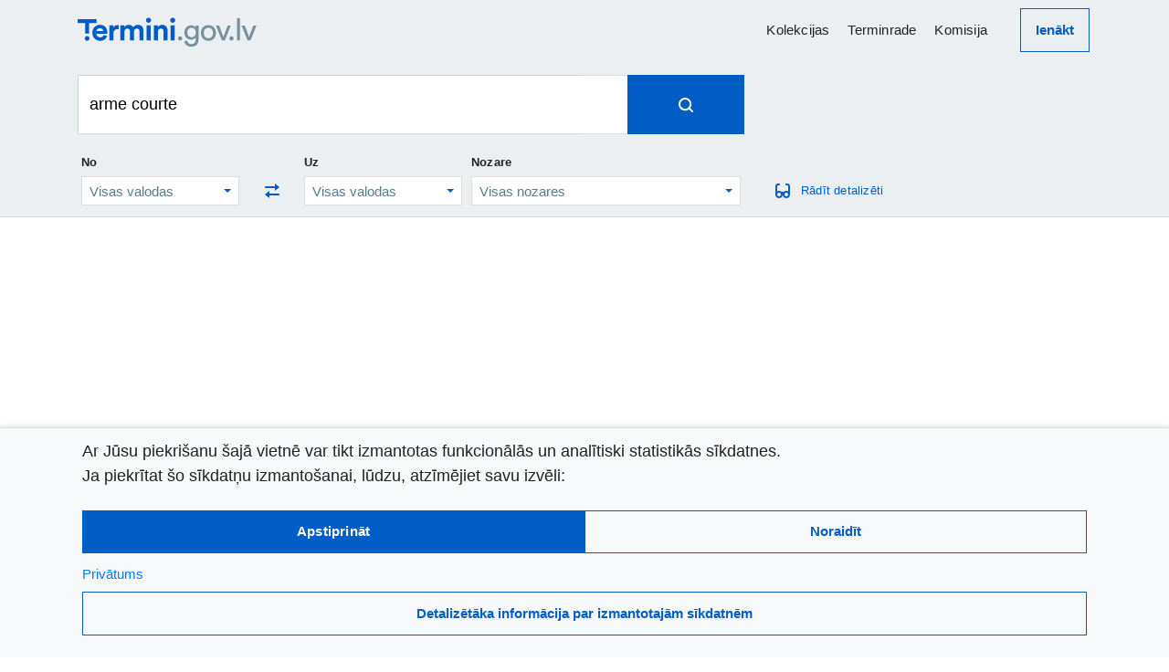

--- FILE ---
content_type: text/css
request_url: https://termini.gov.lv/css/site.css?v=I-TfxcbTXwDNw20TQgsHQpw0X1jFGQAbMX4gMn8oNs0
body_size: 2249
content:
/* STICKY FOOTER */
html {
    position: relative;
    min-height: 100%;
}

body {
    margin-bottom: 410px;
}
/* STICKY FOOTER ^ */

h1.title, h2.title {
    font-family: Merriweather;
    color: #222;
    font-weight: 700;
    font-size: 2.1333rem;
    min-height: 3rem;
    line-height: 1.25;
}

h3.title {
    font-family: Merriweather;
    color: #222;
    font-weight: 700;
    font-size: 1.5rem;
    line-height: 1.4;
}

#title-box h1.title {
    font-size: 2.5rem;
    line-height: 1.17;
}

@media screen and (min-width: 500px) {
    #title-box h1.title {
        font-size: 3rem;
        line-height: 1.17;
    }
  }
  

.subtitle {
    color: #557C8F;
    font-size: 18px;
    letter-spacing: 0.2px;
}

.container.min-height {
    min-height: 700px;
}

#fp-content .cke_editable .container {
    padding: 2rem 15px 10px 15px;
}

.hide-overflow {
    overflow: hidden;
}

a.disabled {
    cursor: not-allowed !important;
}

/* LOADING ANIMATION */
.loading-with-text {
    color: #005DC5;
    font-weight: 500;
    font-size: 1.2rem;
}

.loading-with-text .loading-text {
    padding: 0.55rem 1rem 0.5rem 3.5rem;
}

.sk-folding-cube {
    width: 1.2rem;
    height: 1.2rem;
    position: absolute;
    top: 0.9rem;
    left: 0.9rem;
    -webkit-transform: rotateZ(45deg);
    transform: rotateZ(45deg);
}

.sk-folding-cube .sk-cube {
    float: left;
    width: 50%;
    height: 50%;
    position: relative;
    -webkit-transform: scale(1.1);
    -ms-transform: scale(1.1);
    transform: scale(1.1);
}

.sk-folding-cube .sk-cube:before {
    content: '';
    position: absolute;
    top: 0;
    left: 0;
    width: 100%;
    height: 100%;
    background-color: #005DC5;
    -webkit-animation: sk-foldCubeAngle 1.6s infinite linear both;
    animation: sk-foldCubeAngle 1.6s infinite linear both;
    -webkit-transform-origin: 100% 100%;
    -ms-transform-origin: 100% 100%;
    transform-origin: 100% 100%;
}

.sk-folding-cube .sk-cube2 {
    -webkit-transform: scale(1.1) rotateZ(90deg);
    transform: scale(1.1) rotateZ(90deg);
}

.sk-folding-cube .sk-cube3 {
    -webkit-transform: scale(1.1) rotateZ(180deg);
    transform: scale(1.1) rotateZ(180deg);
}

.sk-folding-cube .sk-cube4 {
    -webkit-transform: scale(1.1) rotateZ(270deg);
    transform: scale(1.1) rotateZ(270deg);
}

.sk-folding-cube .sk-cube2:before {
    -webkit-animation-delay: 0.2s;
    animation-delay: 0.2s;
}

.sk-folding-cube .sk-cube3:before {
    -webkit-animation-delay: 0.4s;
    animation-delay: 0.4s;
}

.sk-folding-cube .sk-cube4:before {
    -webkit-animation-delay: 0.6s;
    animation-delay: 0.6s;
}

.ngx-datepicker-container {
    z-index: 3;
}

.switch {
    position: relative;
    display: inline-block;
    width: 60px;
    height: 34px;
}

.switch input {
    display: none;
}

.slider {
    position: absolute;
    cursor: pointer;
    top: 0;
    left: 0;
    right: 0;
    bottom: 0;
    background-color: #ccc;
    -webkit-transition: .4s;
    transition: .4s;
}

.slider:before {
    position: absolute;
    content: '';
    height: 26px;
    width: 26px;
    left: 4px;
    bottom: 4px;
    background-color: #FFF;
    -webkit-transition: .4s;
    transition: .4s;
}

input:checked + .slider {
    background-color: #005DC5;
}

input:focus + .slider {
    box-shadow: 0 0 1px #005DC5;
}

input:checked + .slider:before {
    -webkit-transform: translateX(26px);
    -ms-transform: translateX(26px);
    transform: translateX(26px);
}

a.with-arrow[data-toggle="collapse"]:after {
    content: '';
    width: 24px;
    height: 24px;
    background-image: url(img/arrow-up.svg);
}

a.with-arrow.collapsed[data-toggle="collapse"]:after {
    background-image: url(img/arrow-down.svg);
}

.fill-grey .path {
    fill: #78909C;
}

.fill-green .path {
    fill: #13B03B;
}

.fill-orange .path {
    fill: #F79700;
}

.fill-red .path {
    fill: #EA4130;
}

@-webkit-keyframes sk-foldCubeAngle {
    0%, 10% {
        -webkit-transform: perspective(140px) rotateX(-180deg);
        transform: perspective(140px) rotateX(-180deg);
        opacity: 0;
    }

    25%, 75% {
        -webkit-transform: perspective(140px) rotateX(0deg);
        transform: perspective(140px) rotateX(0deg);
        opacity: 1;
    }

    90%, 100% {
        -webkit-transform: perspective(140px) rotateY(180deg);
        transform: perspective(140px) rotateY(180deg);
        opacity: 0;
    }
}

@keyframes sk-foldCubeAngle {
    0%, 10% {
        -webkit-transform: perspective(140px) rotateX(-180deg);
        transform: perspective(140px) rotateX(-180deg);
        opacity: 0;
    }

    25%, 75% {
        -webkit-transform: perspective(140px) rotateX(0deg);
        transform: perspective(140px) rotateX(0deg);
        opacity: 1;
    }

    90%, 100% {
        -webkit-transform: perspective(140px) rotateY(180deg);
        transform: perspective(140px) rotateY(180deg);
        opacity: 0;
    }
}
/* LOADING ANIMATION ^ */

/* FADE-IN ANIMATION */
.fade-in {
    animation: fadein 0.5s;
    -webkit-animation: fadein 0.5s; /* Safari and Chrome */
}

@keyframes fadein {
    from {
        opacity: 0;
    }

    to {
        opacity: 1;
    }
}

@-moz-keyframes fadein { /* Firefox */
    from {
        opacity: 0;
    }

    to {
        opacity: 1;
    }
}

@-webkit-keyframes fadein { /* Safari and Chrome */
    from {
        opacity: 0;
    }

    to {
        opacity: 1;
    }
}
/* FADE-IN ANIMATION ^ */

/* SPIN */
@-ms-keyframes spin {
    from {
        -ms-transform: rotate(0deg);
    }

    to {
        -ms-transform: rotate(360deg);
    }
}

@-moz-keyframes spin {
    from {
        -moz-transform: rotate(0deg);
    }

    to {
        -moz-transform: rotate(360deg);
    }
}

@-webkit-keyframes spin {
    from {
        -webkit-transform: rotate(0deg);
    }

    to {
        -webkit-transform: rotate(360deg);
    }
}

@keyframes spin {
    from {
        transform: rotate(0deg);
    }

    to {
        transform: rotate(360deg);
    }
}
/* SPIN */

.list-group-flush .list-group-item.level-2:hover a {
    font-size: 15px;
    font-weight: 500;
    color: #005DC5 !important;
    text-decoration: underline;
}

.list-group-flush .list-group-item.level-2.active a {
    color: #222 !important;
    font-size: 15px;
    font-weight: 500 !important;
}
